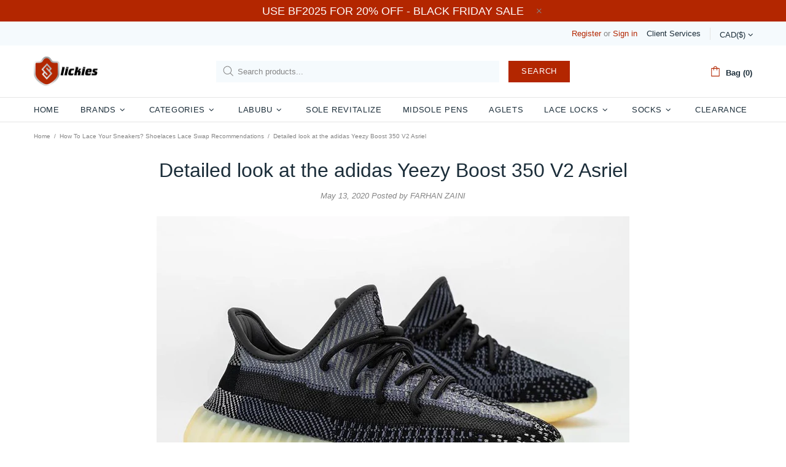

--- FILE ---
content_type: text/plain; charset=utf-8
request_url: https://d-ipv6.mmapiws.com/ant_squire
body_size: 152
content:
slickieslaces.com;019bd300-f91e-7b71-a7b6-f68b81462164:05259d40a232f8c8cca74186a2c6f89b1ec872c0